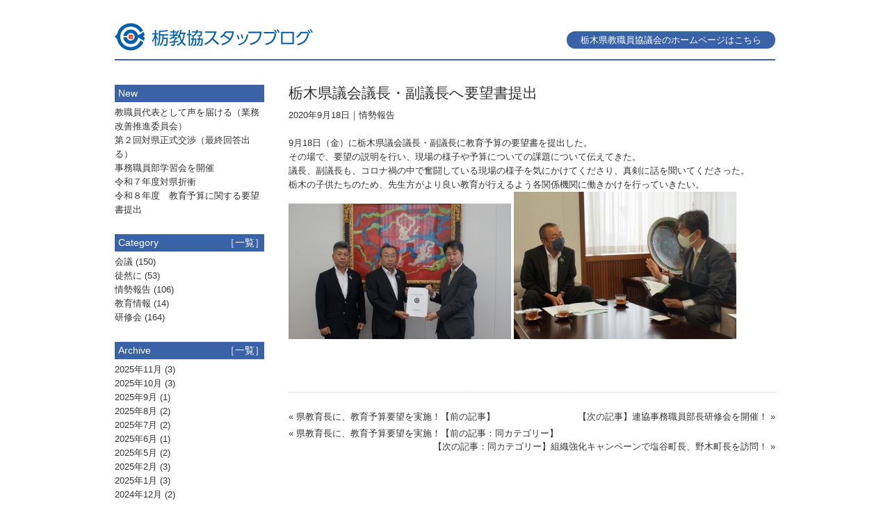

--- FILE ---
content_type: text/html; charset=UTF-8
request_url: https://t-t-c.org/blogs/2840
body_size: 13926
content:
<!DOCTYPE html>
<!--[if lt IE 7]><html class="ie ie6" lang="ja"><![endif]-->
<!--[if IE 7]><html class="ie ie7" lang="ja"><![endif]-->
<!--[if IE 8]><html class="ie ie8" lang="ja"><![endif]-->
<!--[if IE 9]><html class="ie ie9" lang="ja"><![endif]-->
<!--[if (gt IE 9) | !(IE)]><!--><html lang="ja"><!--<![endif]-->
<head>
<meta charset="UTF-8">
<title>栃木県教職員協議会（栃教協）スタッフブログ｜ &raquo; 栃木県議会議長・副議長へ要望書提出</title>
<meta name="viewport" id="viewport" content="width=device-width">

<meta name="format-detection" content="telephone=no">
<meta name="keywords" content="栃木県教職員協議会,栃教協,栃木県,教育">  
<meta name="description" content="栃木県教職員協議会（栃教協）は地方公務員法第52条に基づく職員団体です。市町村教職員協議会（単位教協）で構成され、約1万名の会員で組織される県下最大級の教職員団体です。中正不偏の教育を基本理念に、教育者としての良識と勇気、燃える教育愛を基盤とし、児童生徒の健全教育を念頭において職員団体としての活動を推進しております。">
<link rel="shortcut icon" href="https://t-t-c.org/hp/wp-content/themes/tkk-theme/favicon.ico" />
<link rel="apple-touch-icon" href="https://t-t-c.org/hp/wp-content/themes/tkk-theme/touchicon.png"/>
<link rel="stylesheet" href="https://t-t-c.org/hp/wp-content/themes/tkk-theme/css/blog.css">
<link rel="stylesheet" href="https://t-t-c.org/hp/wp-content/themes/tkk-theme/css/normalize.css">
<link rel="stylesheet" href="https://t-t-c.org/hp/wp-content/themes/tkk-theme/css/jquery.simplyscroll.css">
<link rel="stylesheet" href="https://t-t-c.org/hp/wp-content/themes/tkk-theme/css/sp-blog.css">
<script src="https://t-t-c.org/hp/wp-content/themes/tkk-theme/js/jquery.js"></script>
<script src="https://t-t-c.org/hp/wp-content/themes/tkk-theme/js/jquery.simplyscroll.js"></script>
<script>
(function($) {
	$(function() {
		$("#scroller").simplyScroll({orientation:'horizontal',customClass:'hol'});
	});
})(jQuery);
</script>

<script>
(function(docs) {
	if(window.innerWidth >= 641) {
		docs.getElementById("viewport").setAttribute("content", "width=980");
	} else {
		docs.getElementById("viewport").setAttribute("content", "width=device-width,initial-scale=1,minimum-scale=1.0,maximum-scale=1.0,user-scalable=no");
	}
}(document));
</script>

<meta name='robots' content='max-image-preview:large' />
<link rel='dns-prefetch' href='//s.w.org' />
<link rel="alternate" type="application/rss+xml" title="栃木県教職員協会 &raquo; フィード" href="https://t-t-c.org/feed" />
<link rel="alternate" type="application/rss+xml" title="栃木県教職員協会 &raquo; コメントフィード" href="https://t-t-c.org/comments/feed" />
		<script type="text/javascript">
			window._wpemojiSettings = {"baseUrl":"https:\/\/s.w.org\/images\/core\/emoji\/13.1.0\/72x72\/","ext":".png","svgUrl":"https:\/\/s.w.org\/images\/core\/emoji\/13.1.0\/svg\/","svgExt":".svg","source":{"concatemoji":"https:\/\/t-t-c.org\/hp\/wp-includes\/js\/wp-emoji-release.min.js?ver=5.8"}};
			!function(e,a,t){var n,r,o,i=a.createElement("canvas"),p=i.getContext&&i.getContext("2d");function s(e,t){var a=String.fromCharCode;p.clearRect(0,0,i.width,i.height),p.fillText(a.apply(this,e),0,0);e=i.toDataURL();return p.clearRect(0,0,i.width,i.height),p.fillText(a.apply(this,t),0,0),e===i.toDataURL()}function c(e){var t=a.createElement("script");t.src=e,t.defer=t.type="text/javascript",a.getElementsByTagName("head")[0].appendChild(t)}for(o=Array("flag","emoji"),t.supports={everything:!0,everythingExceptFlag:!0},r=0;r<o.length;r++)t.supports[o[r]]=function(e){if(!p||!p.fillText)return!1;switch(p.textBaseline="top",p.font="600 32px Arial",e){case"flag":return s([127987,65039,8205,9895,65039],[127987,65039,8203,9895,65039])?!1:!s([55356,56826,55356,56819],[55356,56826,8203,55356,56819])&&!s([55356,57332,56128,56423,56128,56418,56128,56421,56128,56430,56128,56423,56128,56447],[55356,57332,8203,56128,56423,8203,56128,56418,8203,56128,56421,8203,56128,56430,8203,56128,56423,8203,56128,56447]);case"emoji":return!s([10084,65039,8205,55357,56613],[10084,65039,8203,55357,56613])}return!1}(o[r]),t.supports.everything=t.supports.everything&&t.supports[o[r]],"flag"!==o[r]&&(t.supports.everythingExceptFlag=t.supports.everythingExceptFlag&&t.supports[o[r]]);t.supports.everythingExceptFlag=t.supports.everythingExceptFlag&&!t.supports.flag,t.DOMReady=!1,t.readyCallback=function(){t.DOMReady=!0},t.supports.everything||(n=function(){t.readyCallback()},a.addEventListener?(a.addEventListener("DOMContentLoaded",n,!1),e.addEventListener("load",n,!1)):(e.attachEvent("onload",n),a.attachEvent("onreadystatechange",function(){"complete"===a.readyState&&t.readyCallback()})),(n=t.source||{}).concatemoji?c(n.concatemoji):n.wpemoji&&n.twemoji&&(c(n.twemoji),c(n.wpemoji)))}(window,document,window._wpemojiSettings);
		</script>
		<style type="text/css">
img.wp-smiley,
img.emoji {
	display: inline !important;
	border: none !important;
	box-shadow: none !important;
	height: 1em !important;
	width: 1em !important;
	margin: 0 .07em !important;
	vertical-align: -0.1em !important;
	background: none !important;
	padding: 0 !important;
}
</style>
	<link rel='stylesheet' id='wp-block-library-css'  href='https://t-t-c.org/hp/wp-includes/css/dist/block-library/style.min.css?ver=5.8' type='text/css' media='all' />
<link rel="https://api.w.org/" href="https://t-t-c.org/wp-json/" /><link rel="EditURI" type="application/rsd+xml" title="RSD" href="https://t-t-c.org/hp/xmlrpc.php?rsd" />
<link rel="wlwmanifest" type="application/wlwmanifest+xml" href="https://t-t-c.org/hp/wp-includes/wlwmanifest.xml" /> 
<link rel="canonical" href="https://t-t-c.org/blogs/2840" />
<link rel='shortlink' href='https://t-t-c.org/?p=2840' />
<link rel="alternate" type="application/json+oembed" href="https://t-t-c.org/wp-json/oembed/1.0/embed?url=https%3A%2F%2Ft-t-c.org%2Fblogs%2F2840" />
<link rel="alternate" type="text/xml+oembed" href="https://t-t-c.org/wp-json/oembed/1.0/embed?url=https%3A%2F%2Ft-t-c.org%2Fblogs%2F2840&#038;format=xml" />
</head>

<body class="blogs-template-default single single-blogs postid-2840">

<div id="wrapper"><!-- ラッパー -->

<div id="header" class="clearfix"><!-- ヘッダー -->
<div id="logo">
<h1 class="site-id"><a href="https://t-t-c.org/blog"><img src="https://t-t-c.org/hp/wp-content/themes/tkk-theme/images/blog_id.png" width="300" height="45" alt="栃木県教職員協議会スタッフブログ"></a></h1>
</div>
<div id="tkk-link">
<a href="https://t-t-c.org">栃木県教職員協議会のホームページはこちら</a>
</div>

</div><!-- ヘッダー ここまで -->

<div id="container"><!-- コンテナ -->

<div id="main" role="main"><!-- メイン -->

<div id="content"><!-- コンテンツ -->

<div class="post-blog">
<h2 class="title">栃木県議会議長・副議長へ要望書提出</h2>
<p class="postinfo">2020年9月18日｜<a href="https://t-t-c.org/blogs/blogscat/jyousei-b" rel="tag">情勢報告</a></p>

<p>9月18日（金）に栃木県議会議長・副議長に教育予算の要望書を提出した。<br />
その場で、要望の説明を行い、現場の様子や予算についての課題について伝えてきた。<br />
議長、副議長も、コロナ禍の中で奮闘している現場の様子を気にかけてくださり、真剣に話を聞いてくださった。<br />
栃木の子供たちのため、先生方がより良い教育が行えるよう各関係機関に働きかけを行っていきたい。<br />
<a href="https://www.t-t-c.org/hp/wp-content/uploads/2020/09/585040327ae2468ceedeac66773f48fb.jpg"><img loading="lazy" class="alignnone size-medium wp-image-2841" src="https://www.t-t-c.org/hp/wp-content/uploads/2020/09/585040327ae2468ceedeac66773f48fb-320x195.jpg" alt="議長への予算要望" width="320" height="195" /></a> <a href="https://www.t-t-c.org/hp/wp-content/uploads/2020/09/4e786acee70c9c4238f9c6dd57152664.jpg"><img loading="lazy" class="alignnone size-medium wp-image-2842" src="https://www.t-t-c.org/hp/wp-content/uploads/2020/09/4e786acee70c9c4238f9c6dd57152664-320x212.jpg" alt="県議会議長への要望書提出　補足説明をする町田会長" width="320" height="212" /></a></p>

</div>
<div class="pagenation">
<span class="oldpage"><a href="https://t-t-c.org/blogs/2832" rel="prev">&laquo; 県教育長に、教育予算要望を実施！【前の記事】</a></span>
<span class="newpage"><a href="https://t-t-c.org/blogs/2845" rel="next">【次の記事】連協事務職員部長研修会を開催！ &raquo;</a></span>
</div>

<div class="pagenation-cate">
<span class="oldpage"><a href="https://t-t-c.org/blogs/2832" rel="prev">&laquo; 県教育長に、教育予算要望を実施！【前の記事：同カテゴリー】</a></span>
<span class="newpage"><a href="https://t-t-c.org/blogs/2847" rel="next">【次の記事：同カテゴリー】組織強化キャンペーンで塩谷町長、野木町長を訪問！ &raquo;</a></span>
</div>

</div><!-- コンテンツ ここまで -->

</div><!-- メイン ここまで -->

<div id="sidebar"><!-- サイドバー -->
<div class="bar">
<p class="left">New</p>
</div>
<ul class="bloglist">
<li><a href="https://t-t-c.org/blogs/4580">教職員代表として声を届ける（業務改善推進委員会）</a></li>
<li><a href="https://t-t-c.org/blogs/4576">第２回対県正式交渉（最終回答出る）</a></li>
<li><a href="https://t-t-c.org/blogs/4578">事務職員部学習会を開催</a></li>
<li><a href="https://t-t-c.org/blogs/4564">令和７年度対県折衝</a></li>
<li><a href="https://t-t-c.org/blogs/4562">令和８年度　教育予算に関する要望書提出</a></li>
</ul>

<div class="bar">
<p class="left">Category</p>
<p class="right"><a href="https://t-t-c.org/blog/blogcate">［一覧］</a></p>
</div>
<ul class="bloglist">
	<li class="cat-item cat-item-19"><a href="https://t-t-c.org/blogs/blogscat/kaigi-b">会議</a> (150)
</li>
	<li class="cat-item cat-item-23"><a href="https://t-t-c.org/blogs/blogscat/tsuredureni">徒然に</a> (53)
</li>
	<li class="cat-item cat-item-21"><a href="https://t-t-c.org/blogs/blogscat/jyousei-b">情勢報告</a> (106)
</li>
	<li class="cat-item cat-item-22"><a href="https://t-t-c.org/blogs/blogscat/demae-b">教育情報</a> (14)
</li>
	<li class="cat-item cat-item-20"><a href="https://t-t-c.org/blogs/blogscat/kensyu-b">研修会</a> (164)
</li>
</ul>

<div class="bar">
<p class="left">Archive</p>
<p class="right"><a href="https://t-t-c.org/blog/blogarc">［一覧］</a></p>
</div>
<ul class="bloglist">
	<li><a href='https://t-t-c.org/blogs/date/2025/11?post_type=blogs'>2025年11月</a>&nbsp;(3)</li>
	<li><a href='https://t-t-c.org/blogs/date/2025/10?post_type=blogs'>2025年10月</a>&nbsp;(3)</li>
	<li><a href='https://t-t-c.org/blogs/date/2025/09?post_type=blogs'>2025年9月</a>&nbsp;(1)</li>
	<li><a href='https://t-t-c.org/blogs/date/2025/08?post_type=blogs'>2025年8月</a>&nbsp;(2)</li>
	<li><a href='https://t-t-c.org/blogs/date/2025/07?post_type=blogs'>2025年7月</a>&nbsp;(2)</li>
	<li><a href='https://t-t-c.org/blogs/date/2025/06?post_type=blogs'>2025年6月</a>&nbsp;(1)</li>
	<li><a href='https://t-t-c.org/blogs/date/2025/05?post_type=blogs'>2025年5月</a>&nbsp;(2)</li>
	<li><a href='https://t-t-c.org/blogs/date/2025/02?post_type=blogs'>2025年2月</a>&nbsp;(3)</li>
	<li><a href='https://t-t-c.org/blogs/date/2025/01?post_type=blogs'>2025年1月</a>&nbsp;(3)</li>
	<li><a href='https://t-t-c.org/blogs/date/2024/12?post_type=blogs'>2024年12月</a>&nbsp;(2)</li>
	<li><a href='https://t-t-c.org/blogs/date/2024/11?post_type=blogs'>2024年11月</a>&nbsp;(2)</li>
	<li><a href='https://t-t-c.org/blogs/date/2024/10?post_type=blogs'>2024年10月</a>&nbsp;(6)</li>
</ul>

<div class="tkkbnr">
<a href="https://t-t-c.org"><img src="https://t-t-c.org/hp/wp-content/themes/tkk-theme/images/tkk_bnr.jpg" width="215" height="140" alt="栃木県教職員協議会サイト"></a>
</div></div><!-- サイドバー ここまで -->

<div id="breadcrumb"><!-- パンくずリスト -->
<div itemscope itemtype="http://data-vocabulary.org/Breadcrumb">
<a href="https://t-t-c.org" itemprop="url">
<span itemprop="title">HOME</span>
</a> &rsaquo; 
</div>
<div itemscope itemtype="http://data-vocabulary.org/Breadcrumb">
<a href="https://t-t-c.org/blog" itemprop="url">
ブログ</a> &rsaquo; 
</div>
<div>
栃木県議会議長・副議長へ要望書提出</div>
</div><!-- パンくずリスト  ここまで -->

</div><!-- コンテナ ここまで -->

<div id="footer">
<div class="footer_info">
<h4>栃木県教職員協議会 スタッフブログ</h4> 
<p>〒320-0066 栃木県宇都宮市駒生1-1-6 栃木県教育会館5階<br>
【TEL】028-622-6977 【FAX】028-622-6970</p>
</div>
<p class="copy">Copyright &copy; TOCHIGI KYOUSYOKUIN KYOUGIKAI. All Rights Reserved.</p>
</div>

</div><!-- ラッパー ここまで -->

<script type='text/javascript' src='https://t-t-c.org/hp/wp-includes/js/dist/vendor/regenerator-runtime.min.js?ver=0.13.7' id='regenerator-runtime-js'></script>
<script type='text/javascript' src='https://t-t-c.org/hp/wp-includes/js/dist/vendor/wp-polyfill.min.js?ver=3.15.0' id='wp-polyfill-js'></script>
<script type='text/javascript' id='contact-form-7-js-extra'>
/* <![CDATA[ */
var wpcf7 = {"api":{"root":"https:\/\/t-t-c.org\/wp-json\/","namespace":"contact-form-7\/v1"}};
/* ]]> */
</script>
<script type='text/javascript' src='https://t-t-c.org/hp/wp-content/plugins/contact-form-7/includes/js/index.js?ver=5.4.2' id='contact-form-7-js'></script>
<script type='text/javascript' src='https://t-t-c.org/hp/wp-includes/js/wp-embed.min.js?ver=5.8' id='wp-embed-js'></script>
</body>
</html>